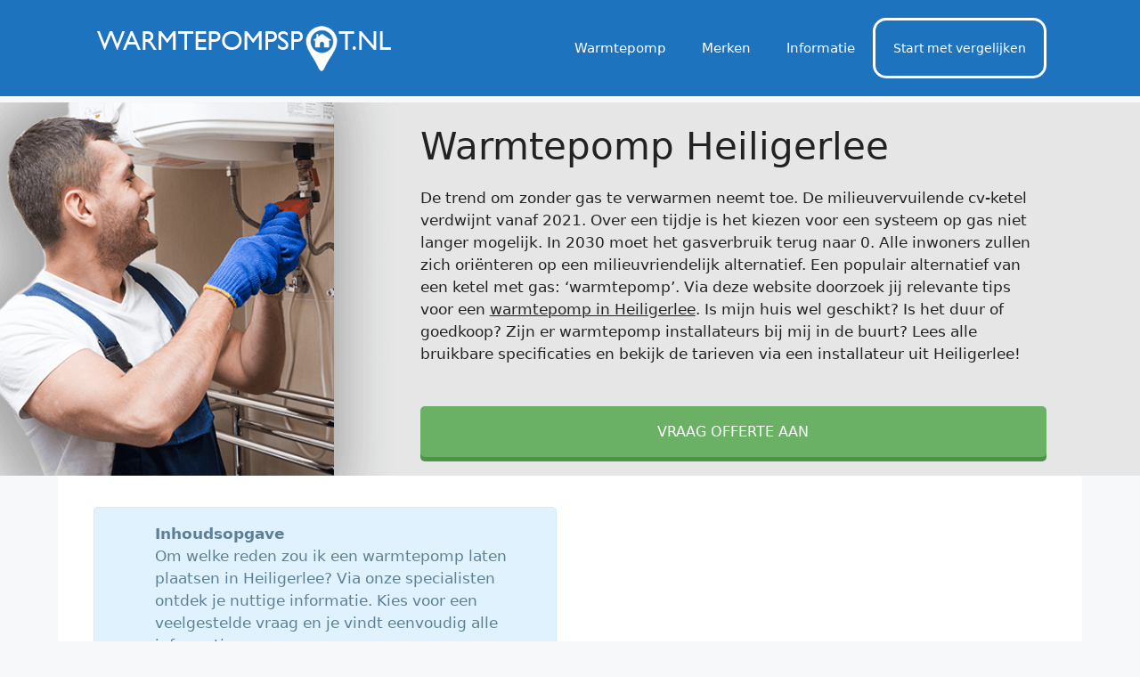

--- FILE ---
content_type: text/html; charset=UTF-8
request_url: https://www.warmtepompspot.nl/heiligerlee/
body_size: 18773
content:
<!DOCTYPE html>
<html lang="nl-NL">
<head>
	<meta charset="UTF-8">
	<meta name='robots' content='index, follow, max-image-preview:large, max-snippet:-1, max-video-preview:-1' />
<meta name="viewport" content="width=device-width, initial-scale=1">
	<!-- This site is optimized with the Yoast SEO plugin v26.7 - https://yoast.com/wordpress/plugins/seo/ -->
	<title>Warmtepomp installateur Heiligerlee | Vergelijk prijzen + offertes</title>
<link data-rocket-prefetch href="https://www.google.com" rel="dns-prefetch"><link rel="preload" data-rocket-preload as="image" href="https://www.warmtepompspot.nl/wp-content/uploads/2018/05/warmtepomp-kopen.png" fetchpriority="high">
	<meta name="description" content="Op zoek naar een erkende warmtepomp installateur in Heiligerlee? Vergelijk hier alle lokale specialisten en vind de vakman voor het plaatsen van jouw warmtepomp! Handige info over kosten, verschillen en subsidies." />
	<link rel="canonical" href="https://www.warmtepompspot.nl/heiligerlee/" />
	<meta property="og:locale" content="nl_NL" />
	<meta property="og:type" content="article" />
	<meta property="og:title" content="Warmtepomp installateur Heiligerlee | Vergelijk prijzen + offertes" />
	<meta property="og:description" content="Op zoek naar een erkende warmtepomp installateur in Heiligerlee? Vergelijk hier alle lokale specialisten en vind de vakman voor het plaatsen van jouw warmtepomp! Handige info over kosten, verschillen en subsidies." />
	<meta property="og:url" content="https://www.warmtepompspot.nl/heiligerlee/" />
	<meta property="og:site_name" content="Warmtepomp installateurs vergelijken" />
	<meta property="og:image" content="https://www.warmtepompspot.nl/wp-content/uploads/2018/05/warmtepomp-installateur-heiligerlee.png" />
	<meta name="twitter:card" content="summary_large_image" />
	<meta name="twitter:label1" content="Geschatte leestijd" />
	<meta name="twitter:data1" content="11 minuten" />
	<script type="application/ld+json" class="yoast-schema-graph">{"@context":"https://schema.org","@graph":[{"@type":"WebPage","@id":"https://www.warmtepompspot.nl/heiligerlee/","url":"https://www.warmtepompspot.nl/heiligerlee/","name":"Warmtepomp installateur Heiligerlee | Vergelijk prijzen + offertes","isPartOf":{"@id":"https://www.warmtepompspot.nl/#website"},"primaryImageOfPage":{"@id":"https://www.warmtepompspot.nl/heiligerlee/#primaryimage"},"image":{"@id":"https://www.warmtepompspot.nl/heiligerlee/#primaryimage"},"thumbnailUrl":"https://www.warmtepompspot.nl/wp-content/uploads/2018/05/warmtepomp-installateur-heiligerlee.png","datePublished":"2018-05-23T13:56:14+00:00","description":"Op zoek naar een erkende warmtepomp installateur in Heiligerlee? Vergelijk hier alle lokale specialisten en vind de vakman voor het plaatsen van jouw warmtepomp! Handige info over kosten, verschillen en subsidies.","breadcrumb":{"@id":"https://www.warmtepompspot.nl/heiligerlee/#breadcrumb"},"inLanguage":"nl-NL","potentialAction":[{"@type":"ReadAction","target":["https://www.warmtepompspot.nl/heiligerlee/"]}]},{"@type":"ImageObject","inLanguage":"nl-NL","@id":"https://www.warmtepompspot.nl/heiligerlee/#primaryimage","url":"https://www.warmtepompspot.nl/wp-content/uploads/2018/05/warmtepomp-installateur-heiligerlee.png","contentUrl":"https://www.warmtepompspot.nl/wp-content/uploads/2018/05/warmtepomp-installateur-heiligerlee.png"},{"@type":"BreadcrumbList","@id":"https://www.warmtepompspot.nl/heiligerlee/#breadcrumb","itemListElement":[{"@type":"ListItem","position":1,"name":"Home","item":"https://www.warmtepompspot.nl/"},{"@type":"ListItem","position":2,"name":"Warmtepomp installateur Heiligerlee"}]},{"@type":"WebSite","@id":"https://www.warmtepompspot.nl/#website","url":"https://www.warmtepompspot.nl/","name":"Warmtepomp installateurs vergelijken","description":"Een installateur van warmtepompen vergelijken","publisher":{"@id":"https://www.warmtepompspot.nl/#organization"},"potentialAction":[{"@type":"SearchAction","target":{"@type":"EntryPoint","urlTemplate":"https://www.warmtepompspot.nl/?s={search_term_string}"},"query-input":{"@type":"PropertyValueSpecification","valueRequired":true,"valueName":"search_term_string"}}],"inLanguage":"nl-NL"},{"@type":"Organization","@id":"https://www.warmtepompspot.nl/#organization","name":"Warmtepomp installateurs vergelijken","url":"https://www.warmtepompspot.nl/","logo":{"@type":"ImageObject","inLanguage":"nl-NL","@id":"https://www.warmtepompspot.nl/#/schema/logo/image/","url":"https://www.warmtepompspot.nl/wp-content/uploads/2018/05/warmtepomp-spot.png","contentUrl":"https://www.warmtepompspot.nl/wp-content/uploads/2018/05/warmtepomp-spot.png","width":337,"height":59,"caption":"Warmtepomp installateurs vergelijken"},"image":{"@id":"https://www.warmtepompspot.nl/#/schema/logo/image/"}}]}</script>
	<!-- / Yoast SEO plugin. -->



<link rel="alternate" type="application/rss+xml" title="Warmtepomp installateurs vergelijken &raquo; feed" href="https://www.warmtepompspot.nl/feed/" />
<link rel="alternate" title="oEmbed (JSON)" type="application/json+oembed" href="https://www.warmtepompspot.nl/wp-json/oembed/1.0/embed?url=https%3A%2F%2Fwww.warmtepompspot.nl%2Fheiligerlee%2F" />
<link rel="alternate" title="oEmbed (XML)" type="text/xml+oembed" href="https://www.warmtepompspot.nl/wp-json/oembed/1.0/embed?url=https%3A%2F%2Fwww.warmtepompspot.nl%2Fheiligerlee%2F&#038;format=xml" />
<style id='wp-img-auto-sizes-contain-inline-css'>
img:is([sizes=auto i],[sizes^="auto," i]){contain-intrinsic-size:3000px 1500px}
/*# sourceURL=wp-img-auto-sizes-contain-inline-css */
</style>
<style id='wp-emoji-styles-inline-css'>

	img.wp-smiley, img.emoji {
		display: inline !important;
		border: none !important;
		box-shadow: none !important;
		height: 1em !important;
		width: 1em !important;
		margin: 0 0.07em !important;
		vertical-align: -0.1em !important;
		background: none !important;
		padding: 0 !important;
	}
/*# sourceURL=wp-emoji-styles-inline-css */
</style>
<style id='wp-block-library-inline-css'>
:root{--wp-block-synced-color:#7a00df;--wp-block-synced-color--rgb:122,0,223;--wp-bound-block-color:var(--wp-block-synced-color);--wp-editor-canvas-background:#ddd;--wp-admin-theme-color:#007cba;--wp-admin-theme-color--rgb:0,124,186;--wp-admin-theme-color-darker-10:#006ba1;--wp-admin-theme-color-darker-10--rgb:0,107,160.5;--wp-admin-theme-color-darker-20:#005a87;--wp-admin-theme-color-darker-20--rgb:0,90,135;--wp-admin-border-width-focus:2px}@media (min-resolution:192dpi){:root{--wp-admin-border-width-focus:1.5px}}.wp-element-button{cursor:pointer}:root .has-very-light-gray-background-color{background-color:#eee}:root .has-very-dark-gray-background-color{background-color:#313131}:root .has-very-light-gray-color{color:#eee}:root .has-very-dark-gray-color{color:#313131}:root .has-vivid-green-cyan-to-vivid-cyan-blue-gradient-background{background:linear-gradient(135deg,#00d084,#0693e3)}:root .has-purple-crush-gradient-background{background:linear-gradient(135deg,#34e2e4,#4721fb 50%,#ab1dfe)}:root .has-hazy-dawn-gradient-background{background:linear-gradient(135deg,#faaca8,#dad0ec)}:root .has-subdued-olive-gradient-background{background:linear-gradient(135deg,#fafae1,#67a671)}:root .has-atomic-cream-gradient-background{background:linear-gradient(135deg,#fdd79a,#004a59)}:root .has-nightshade-gradient-background{background:linear-gradient(135deg,#330968,#31cdcf)}:root .has-midnight-gradient-background{background:linear-gradient(135deg,#020381,#2874fc)}:root{--wp--preset--font-size--normal:16px;--wp--preset--font-size--huge:42px}.has-regular-font-size{font-size:1em}.has-larger-font-size{font-size:2.625em}.has-normal-font-size{font-size:var(--wp--preset--font-size--normal)}.has-huge-font-size{font-size:var(--wp--preset--font-size--huge)}.has-text-align-center{text-align:center}.has-text-align-left{text-align:left}.has-text-align-right{text-align:right}.has-fit-text{white-space:nowrap!important}#end-resizable-editor-section{display:none}.aligncenter{clear:both}.items-justified-left{justify-content:flex-start}.items-justified-center{justify-content:center}.items-justified-right{justify-content:flex-end}.items-justified-space-between{justify-content:space-between}.screen-reader-text{border:0;clip-path:inset(50%);height:1px;margin:-1px;overflow:hidden;padding:0;position:absolute;width:1px;word-wrap:normal!important}.screen-reader-text:focus{background-color:#ddd;clip-path:none;color:#444;display:block;font-size:1em;height:auto;left:5px;line-height:normal;padding:15px 23px 14px;text-decoration:none;top:5px;width:auto;z-index:100000}html :where(.has-border-color){border-style:solid}html :where([style*=border-top-color]){border-top-style:solid}html :where([style*=border-right-color]){border-right-style:solid}html :where([style*=border-bottom-color]){border-bottom-style:solid}html :where([style*=border-left-color]){border-left-style:solid}html :where([style*=border-width]){border-style:solid}html :where([style*=border-top-width]){border-top-style:solid}html :where([style*=border-right-width]){border-right-style:solid}html :where([style*=border-bottom-width]){border-bottom-style:solid}html :where([style*=border-left-width]){border-left-style:solid}html :where(img[class*=wp-image-]){height:auto;max-width:100%}:where(figure){margin:0 0 1em}html :where(.is-position-sticky){--wp-admin--admin-bar--position-offset:var(--wp-admin--admin-bar--height,0px)}@media screen and (max-width:600px){html :where(.is-position-sticky){--wp-admin--admin-bar--position-offset:0px}}

/*# sourceURL=wp-block-library-inline-css */
</style><style id='global-styles-inline-css'>
:root{--wp--preset--aspect-ratio--square: 1;--wp--preset--aspect-ratio--4-3: 4/3;--wp--preset--aspect-ratio--3-4: 3/4;--wp--preset--aspect-ratio--3-2: 3/2;--wp--preset--aspect-ratio--2-3: 2/3;--wp--preset--aspect-ratio--16-9: 16/9;--wp--preset--aspect-ratio--9-16: 9/16;--wp--preset--color--black: #000000;--wp--preset--color--cyan-bluish-gray: #abb8c3;--wp--preset--color--white: #ffffff;--wp--preset--color--pale-pink: #f78da7;--wp--preset--color--vivid-red: #cf2e2e;--wp--preset--color--luminous-vivid-orange: #ff6900;--wp--preset--color--luminous-vivid-amber: #fcb900;--wp--preset--color--light-green-cyan: #7bdcb5;--wp--preset--color--vivid-green-cyan: #00d084;--wp--preset--color--pale-cyan-blue: #8ed1fc;--wp--preset--color--vivid-cyan-blue: #0693e3;--wp--preset--color--vivid-purple: #9b51e0;--wp--preset--color--contrast: var(--contrast);--wp--preset--color--contrast-2: var(--contrast-2);--wp--preset--color--contrast-3: var(--contrast-3);--wp--preset--color--base: var(--base);--wp--preset--color--base-2: var(--base-2);--wp--preset--color--base-3: var(--base-3);--wp--preset--color--accent: var(--accent);--wp--preset--gradient--vivid-cyan-blue-to-vivid-purple: linear-gradient(135deg,rgb(6,147,227) 0%,rgb(155,81,224) 100%);--wp--preset--gradient--light-green-cyan-to-vivid-green-cyan: linear-gradient(135deg,rgb(122,220,180) 0%,rgb(0,208,130) 100%);--wp--preset--gradient--luminous-vivid-amber-to-luminous-vivid-orange: linear-gradient(135deg,rgb(252,185,0) 0%,rgb(255,105,0) 100%);--wp--preset--gradient--luminous-vivid-orange-to-vivid-red: linear-gradient(135deg,rgb(255,105,0) 0%,rgb(207,46,46) 100%);--wp--preset--gradient--very-light-gray-to-cyan-bluish-gray: linear-gradient(135deg,rgb(238,238,238) 0%,rgb(169,184,195) 100%);--wp--preset--gradient--cool-to-warm-spectrum: linear-gradient(135deg,rgb(74,234,220) 0%,rgb(151,120,209) 20%,rgb(207,42,186) 40%,rgb(238,44,130) 60%,rgb(251,105,98) 80%,rgb(254,248,76) 100%);--wp--preset--gradient--blush-light-purple: linear-gradient(135deg,rgb(255,206,236) 0%,rgb(152,150,240) 100%);--wp--preset--gradient--blush-bordeaux: linear-gradient(135deg,rgb(254,205,165) 0%,rgb(254,45,45) 50%,rgb(107,0,62) 100%);--wp--preset--gradient--luminous-dusk: linear-gradient(135deg,rgb(255,203,112) 0%,rgb(199,81,192) 50%,rgb(65,88,208) 100%);--wp--preset--gradient--pale-ocean: linear-gradient(135deg,rgb(255,245,203) 0%,rgb(182,227,212) 50%,rgb(51,167,181) 100%);--wp--preset--gradient--electric-grass: linear-gradient(135deg,rgb(202,248,128) 0%,rgb(113,206,126) 100%);--wp--preset--gradient--midnight: linear-gradient(135deg,rgb(2,3,129) 0%,rgb(40,116,252) 100%);--wp--preset--font-size--small: 13px;--wp--preset--font-size--medium: 20px;--wp--preset--font-size--large: 36px;--wp--preset--font-size--x-large: 42px;--wp--preset--spacing--20: 0.44rem;--wp--preset--spacing--30: 0.67rem;--wp--preset--spacing--40: 1rem;--wp--preset--spacing--50: 1.5rem;--wp--preset--spacing--60: 2.25rem;--wp--preset--spacing--70: 3.38rem;--wp--preset--spacing--80: 5.06rem;--wp--preset--shadow--natural: 6px 6px 9px rgba(0, 0, 0, 0.2);--wp--preset--shadow--deep: 12px 12px 50px rgba(0, 0, 0, 0.4);--wp--preset--shadow--sharp: 6px 6px 0px rgba(0, 0, 0, 0.2);--wp--preset--shadow--outlined: 6px 6px 0px -3px rgb(255, 255, 255), 6px 6px rgb(0, 0, 0);--wp--preset--shadow--crisp: 6px 6px 0px rgb(0, 0, 0);}:where(.is-layout-flex){gap: 0.5em;}:where(.is-layout-grid){gap: 0.5em;}body .is-layout-flex{display: flex;}.is-layout-flex{flex-wrap: wrap;align-items: center;}.is-layout-flex > :is(*, div){margin: 0;}body .is-layout-grid{display: grid;}.is-layout-grid > :is(*, div){margin: 0;}:where(.wp-block-columns.is-layout-flex){gap: 2em;}:where(.wp-block-columns.is-layout-grid){gap: 2em;}:where(.wp-block-post-template.is-layout-flex){gap: 1.25em;}:where(.wp-block-post-template.is-layout-grid){gap: 1.25em;}.has-black-color{color: var(--wp--preset--color--black) !important;}.has-cyan-bluish-gray-color{color: var(--wp--preset--color--cyan-bluish-gray) !important;}.has-white-color{color: var(--wp--preset--color--white) !important;}.has-pale-pink-color{color: var(--wp--preset--color--pale-pink) !important;}.has-vivid-red-color{color: var(--wp--preset--color--vivid-red) !important;}.has-luminous-vivid-orange-color{color: var(--wp--preset--color--luminous-vivid-orange) !important;}.has-luminous-vivid-amber-color{color: var(--wp--preset--color--luminous-vivid-amber) !important;}.has-light-green-cyan-color{color: var(--wp--preset--color--light-green-cyan) !important;}.has-vivid-green-cyan-color{color: var(--wp--preset--color--vivid-green-cyan) !important;}.has-pale-cyan-blue-color{color: var(--wp--preset--color--pale-cyan-blue) !important;}.has-vivid-cyan-blue-color{color: var(--wp--preset--color--vivid-cyan-blue) !important;}.has-vivid-purple-color{color: var(--wp--preset--color--vivid-purple) !important;}.has-black-background-color{background-color: var(--wp--preset--color--black) !important;}.has-cyan-bluish-gray-background-color{background-color: var(--wp--preset--color--cyan-bluish-gray) !important;}.has-white-background-color{background-color: var(--wp--preset--color--white) !important;}.has-pale-pink-background-color{background-color: var(--wp--preset--color--pale-pink) !important;}.has-vivid-red-background-color{background-color: var(--wp--preset--color--vivid-red) !important;}.has-luminous-vivid-orange-background-color{background-color: var(--wp--preset--color--luminous-vivid-orange) !important;}.has-luminous-vivid-amber-background-color{background-color: var(--wp--preset--color--luminous-vivid-amber) !important;}.has-light-green-cyan-background-color{background-color: var(--wp--preset--color--light-green-cyan) !important;}.has-vivid-green-cyan-background-color{background-color: var(--wp--preset--color--vivid-green-cyan) !important;}.has-pale-cyan-blue-background-color{background-color: var(--wp--preset--color--pale-cyan-blue) !important;}.has-vivid-cyan-blue-background-color{background-color: var(--wp--preset--color--vivid-cyan-blue) !important;}.has-vivid-purple-background-color{background-color: var(--wp--preset--color--vivid-purple) !important;}.has-black-border-color{border-color: var(--wp--preset--color--black) !important;}.has-cyan-bluish-gray-border-color{border-color: var(--wp--preset--color--cyan-bluish-gray) !important;}.has-white-border-color{border-color: var(--wp--preset--color--white) !important;}.has-pale-pink-border-color{border-color: var(--wp--preset--color--pale-pink) !important;}.has-vivid-red-border-color{border-color: var(--wp--preset--color--vivid-red) !important;}.has-luminous-vivid-orange-border-color{border-color: var(--wp--preset--color--luminous-vivid-orange) !important;}.has-luminous-vivid-amber-border-color{border-color: var(--wp--preset--color--luminous-vivid-amber) !important;}.has-light-green-cyan-border-color{border-color: var(--wp--preset--color--light-green-cyan) !important;}.has-vivid-green-cyan-border-color{border-color: var(--wp--preset--color--vivid-green-cyan) !important;}.has-pale-cyan-blue-border-color{border-color: var(--wp--preset--color--pale-cyan-blue) !important;}.has-vivid-cyan-blue-border-color{border-color: var(--wp--preset--color--vivid-cyan-blue) !important;}.has-vivid-purple-border-color{border-color: var(--wp--preset--color--vivid-purple) !important;}.has-vivid-cyan-blue-to-vivid-purple-gradient-background{background: var(--wp--preset--gradient--vivid-cyan-blue-to-vivid-purple) !important;}.has-light-green-cyan-to-vivid-green-cyan-gradient-background{background: var(--wp--preset--gradient--light-green-cyan-to-vivid-green-cyan) !important;}.has-luminous-vivid-amber-to-luminous-vivid-orange-gradient-background{background: var(--wp--preset--gradient--luminous-vivid-amber-to-luminous-vivid-orange) !important;}.has-luminous-vivid-orange-to-vivid-red-gradient-background{background: var(--wp--preset--gradient--luminous-vivid-orange-to-vivid-red) !important;}.has-very-light-gray-to-cyan-bluish-gray-gradient-background{background: var(--wp--preset--gradient--very-light-gray-to-cyan-bluish-gray) !important;}.has-cool-to-warm-spectrum-gradient-background{background: var(--wp--preset--gradient--cool-to-warm-spectrum) !important;}.has-blush-light-purple-gradient-background{background: var(--wp--preset--gradient--blush-light-purple) !important;}.has-blush-bordeaux-gradient-background{background: var(--wp--preset--gradient--blush-bordeaux) !important;}.has-luminous-dusk-gradient-background{background: var(--wp--preset--gradient--luminous-dusk) !important;}.has-pale-ocean-gradient-background{background: var(--wp--preset--gradient--pale-ocean) !important;}.has-electric-grass-gradient-background{background: var(--wp--preset--gradient--electric-grass) !important;}.has-midnight-gradient-background{background: var(--wp--preset--gradient--midnight) !important;}.has-small-font-size{font-size: var(--wp--preset--font-size--small) !important;}.has-medium-font-size{font-size: var(--wp--preset--font-size--medium) !important;}.has-large-font-size{font-size: var(--wp--preset--font-size--large) !important;}.has-x-large-font-size{font-size: var(--wp--preset--font-size--x-large) !important;}
/*# sourceURL=global-styles-inline-css */
</style>

<style id='classic-theme-styles-inline-css'>
/*! This file is auto-generated */
.wp-block-button__link{color:#fff;background-color:#32373c;border-radius:9999px;box-shadow:none;text-decoration:none;padding:calc(.667em + 2px) calc(1.333em + 2px);font-size:1.125em}.wp-block-file__button{background:#32373c;color:#fff;text-decoration:none}
/*# sourceURL=/wp-includes/css/classic-themes.min.css */
</style>
<link rel='stylesheet' id='generate-widget-areas-css' href='https://www.warmtepompspot.nl/wp-content/themes/generatepress/assets/css/components/widget-areas.min.css?ver=3.6.0' media='all' />
<link rel='stylesheet' id='generate-style-css' href='https://www.warmtepompspot.nl/wp-content/themes/generatepress/assets/css/main.min.css?ver=3.6.0' media='all' />
<style id='generate-style-inline-css'>
body{background-color:var(--base-2);color:var(--contrast);}a{color:var(--accent);}a{text-decoration:underline;}.entry-title a, .site-branding a, a.button, .wp-block-button__link, .main-navigation a{text-decoration:none;}a:hover, a:focus, a:active{color:var(--contrast);}.grid-container{max-width:1150px;}.wp-block-group__inner-container{max-width:1150px;margin-left:auto;margin-right:auto;}:root{--contrast:#222222;--contrast-2:#575760;--contrast-3:#b2b2be;--base:#f0f0f0;--base-2:#f7f8f9;--base-3:#ffffff;--accent:#1e73be;}:root .has-contrast-color{color:var(--contrast);}:root .has-contrast-background-color{background-color:var(--contrast);}:root .has-contrast-2-color{color:var(--contrast-2);}:root .has-contrast-2-background-color{background-color:var(--contrast-2);}:root .has-contrast-3-color{color:var(--contrast-3);}:root .has-contrast-3-background-color{background-color:var(--contrast-3);}:root .has-base-color{color:var(--base);}:root .has-base-background-color{background-color:var(--base);}:root .has-base-2-color{color:var(--base-2);}:root .has-base-2-background-color{background-color:var(--base-2);}:root .has-base-3-color{color:var(--base-3);}:root .has-base-3-background-color{background-color:var(--base-3);}:root .has-accent-color{color:var(--accent);}:root .has-accent-background-color{background-color:var(--accent);}.top-bar{background-color:#636363;color:#ffffff;}.top-bar a{color:#ffffff;}.top-bar a:hover{color:#303030;}.site-header{background-color:var(--accent);}.main-title a,.main-title a:hover{color:var(--contrast);}.site-description{color:var(--contrast-2);}.mobile-menu-control-wrapper .menu-toggle,.mobile-menu-control-wrapper .menu-toggle:hover,.mobile-menu-control-wrapper .menu-toggle:focus,.has-inline-mobile-toggle #site-navigation.toggled{background-color:rgba(0, 0, 0, 0.02);}.main-navigation,.main-navigation ul ul{background-color:var(--accent);}.main-navigation .main-nav ul li a, .main-navigation .menu-toggle, .main-navigation .menu-bar-items{color:var(--base-3);}.main-navigation .main-nav ul li:not([class*="current-menu-"]):hover > a, .main-navigation .main-nav ul li:not([class*="current-menu-"]):focus > a, .main-navigation .main-nav ul li.sfHover:not([class*="current-menu-"]) > a, .main-navigation .menu-bar-item:hover > a, .main-navigation .menu-bar-item.sfHover > a{color:var(--base-3);}button.menu-toggle:hover,button.menu-toggle:focus{color:var(--base-3);}.main-navigation .main-nav ul li[class*="current-menu-"] > a{color:var(--base-3);}.navigation-search input[type="search"],.navigation-search input[type="search"]:active, .navigation-search input[type="search"]:focus, .main-navigation .main-nav ul li.search-item.active > a, .main-navigation .menu-bar-items .search-item.active > a{color:var(--base-3);}.main-navigation ul ul{background-color:var(--base);}.main-navigation .main-nav ul ul li:not([class*="current-menu-"]):hover > a,.main-navigation .main-nav ul ul li:not([class*="current-menu-"]):focus > a, .main-navigation .main-nav ul ul li.sfHover:not([class*="current-menu-"]) > a{background-color:var(--base-3);}.main-navigation .main-nav ul ul li[class*="current-menu-"] > a{background-color:var(--base-3);}.separate-containers .inside-article, .separate-containers .comments-area, .separate-containers .page-header, .one-container .container, .separate-containers .paging-navigation, .inside-page-header{background-color:var(--base-3);}.entry-title a{color:var(--contrast);}.entry-title a:hover{color:var(--contrast-2);}.entry-meta{color:var(--contrast-2);}.sidebar .widget{background-color:var(--base-3);}.footer-widgets{color:var(--base-3);background-color:var(--accent);}.footer-widgets a{color:var(--base-3);}.footer-widgets a:hover{color:var(--base-3);}.site-info{background-color:var(--base-3);}input[type="text"],input[type="email"],input[type="url"],input[type="password"],input[type="search"],input[type="tel"],input[type="number"],textarea,select{color:var(--contrast);background-color:var(--base-2);border-color:var(--base);}input[type="text"]:focus,input[type="email"]:focus,input[type="url"]:focus,input[type="password"]:focus,input[type="search"]:focus,input[type="tel"]:focus,input[type="number"]:focus,textarea:focus,select:focus{color:var(--contrast);background-color:var(--base-2);border-color:var(--contrast-3);}button,html input[type="button"],input[type="reset"],input[type="submit"],a.button,a.wp-block-button__link:not(.has-background){color:#ffffff;background-color:#55555e;}button:hover,html input[type="button"]:hover,input[type="reset"]:hover,input[type="submit"]:hover,a.button:hover,button:focus,html input[type="button"]:focus,input[type="reset"]:focus,input[type="submit"]:focus,a.button:focus,a.wp-block-button__link:not(.has-background):active,a.wp-block-button__link:not(.has-background):focus,a.wp-block-button__link:not(.has-background):hover{color:#ffffff;background-color:#3f4047;}a.generate-back-to-top{background-color:rgba( 0,0,0,0.4 );color:#ffffff;}a.generate-back-to-top:hover,a.generate-back-to-top:focus{background-color:rgba( 0,0,0,0.6 );color:#ffffff;}:root{--gp-search-modal-bg-color:var(--base-3);--gp-search-modal-text-color:var(--contrast);--gp-search-modal-overlay-bg-color:rgba(0,0,0,0.2);}@media (max-width: 768px){.main-navigation .menu-bar-item:hover > a, .main-navigation .menu-bar-item.sfHover > a{background:none;color:var(--base-3);}}.nav-below-header .main-navigation .inside-navigation.grid-container, .nav-above-header .main-navigation .inside-navigation.grid-container{padding:0px 20px 0px 20px;}.site-main .wp-block-group__inner-container{padding:40px;}.separate-containers .paging-navigation{padding-top:20px;padding-bottom:20px;}.entry-content .alignwide, body:not(.no-sidebar) .entry-content .alignfull{margin-left:-40px;width:calc(100% + 80px);max-width:calc(100% + 80px);}.sidebar .widget, .page-header, .widget-area .main-navigation, .site-main > *{margin-bottom:30px;}.separate-containers .site-main{margin:30px;}.both-right .inside-left-sidebar,.both-left .inside-left-sidebar{margin-right:15px;}.both-right .inside-right-sidebar,.both-left .inside-right-sidebar{margin-left:15px;}.separate-containers .featured-image{margin-top:30px;}.separate-containers .inside-right-sidebar, .separate-containers .inside-left-sidebar{margin-top:30px;margin-bottom:30px;}.rtl .menu-item-has-children .dropdown-menu-toggle{padding-left:20px;}.rtl .main-navigation .main-nav ul li.menu-item-has-children > a{padding-right:20px;}@media (max-width:768px){.separate-containers .inside-article, .separate-containers .comments-area, .separate-containers .page-header, .separate-containers .paging-navigation, .one-container .site-content, .inside-page-header{padding:30px;}.site-main .wp-block-group__inner-container{padding:30px;}.inside-top-bar{padding-right:30px;padding-left:30px;}.inside-header{padding-right:30px;padding-left:30px;}.widget-area .widget{padding-top:30px;padding-right:30px;padding-bottom:30px;padding-left:30px;}.footer-widgets-container{padding-top:30px;padding-right:30px;padding-bottom:30px;padding-left:30px;}.inside-site-info{padding-right:30px;padding-left:30px;}.entry-content .alignwide, body:not(.no-sidebar) .entry-content .alignfull{margin-left:-30px;width:calc(100% + 60px);max-width:calc(100% + 60px);}.one-container .site-main .paging-navigation{margin-bottom:30px;}}/* End cached CSS */.is-right-sidebar{width:30%;}.is-left-sidebar{width:30%;}.site-content .content-area{width:100%;}@media (max-width: 768px){.main-navigation .menu-toggle,.sidebar-nav-mobile:not(#sticky-placeholder){display:block;}.main-navigation ul,.gen-sidebar-nav,.main-navigation:not(.slideout-navigation):not(.toggled) .main-nav > ul,.has-inline-mobile-toggle #site-navigation .inside-navigation > *:not(.navigation-search):not(.main-nav){display:none;}.nav-align-right .inside-navigation,.nav-align-center .inside-navigation{justify-content:space-between;}.has-inline-mobile-toggle .mobile-menu-control-wrapper{display:flex;flex-wrap:wrap;}.has-inline-mobile-toggle .inside-header{flex-direction:row;text-align:left;flex-wrap:wrap;}.has-inline-mobile-toggle .header-widget,.has-inline-mobile-toggle #site-navigation{flex-basis:100%;}.nav-float-left .has-inline-mobile-toggle #site-navigation{order:10;}}
.dynamic-author-image-rounded{border-radius:100%;}.dynamic-featured-image, .dynamic-author-image{vertical-align:middle;}.one-container.blog .dynamic-content-template:not(:last-child), .one-container.archive .dynamic-content-template:not(:last-child){padding-bottom:0px;}.dynamic-entry-excerpt > p:last-child{margin-bottom:0px;}
.post-image:not(:first-child), .page-content:not(:first-child), .entry-content:not(:first-child), .entry-summary:not(:first-child), footer.entry-meta{margin-top:1em;}.post-image-above-header .inside-article div.featured-image, .post-image-above-header .inside-article div.post-image{margin-bottom:1em;}
/*# sourceURL=generate-style-inline-css */
</style>
<link data-minify="1" rel='stylesheet' id='js_composer_front-css' href='https://www.warmtepompspot.nl/wp-content/cache/min/1/wp-content/plugins/js_composer/assets/css/js_composer.min.css?ver=1757577061' media='all' />
<link data-minify="1" rel='stylesheet' id='bsf-Defaults-css' href='https://www.warmtepompspot.nl/wp-content/cache/min/1/wp-content/uploads/smile_fonts/Defaults/Defaults.css?ver=1757577061' media='all' />
<link data-minify="1" rel='stylesheet' id='ultimate-vc-addons-style-min-css' href='https://www.warmtepompspot.nl/wp-content/cache/min/1/wp-content/plugins/Ultimate_VC_Addons/assets/min-css/ultimate.min.css?ver=1757577061' media='all' />
<script src="https://www.warmtepompspot.nl/wp-includes/js/jquery/jquery.min.js?ver=3.7.1" id="jquery-core-js"></script>
<script src="https://www.warmtepompspot.nl/wp-includes/js/jquery/jquery-migrate.min.js?ver=3.4.1" id="jquery-migrate-js" data-rocket-defer defer></script>
<script src="https://www.warmtepompspot.nl/wp-includes/js/jquery/ui/core.min.js?ver=1.13.3" id="jquery-ui-core-js" data-rocket-defer defer></script>
<script src="https://www.warmtepompspot.nl/wp-content/plugins/Ultimate_VC_Addons/assets/min-js/ultimate.min.js?ver=3.19.14" id="ultimate-vc-addons-script-js" data-rocket-defer defer></script>
<script src="https://www.warmtepompspot.nl/wp-content/plugins/Ultimate_VC_Addons/assets/min-js/ultimate_bg.min.js?ver=3.19.14" id="ultimate-vc-addons-row-bg-js" data-rocket-defer defer></script>
<link rel="https://api.w.org/" href="https://www.warmtepompspot.nl/wp-json/" /><link rel="alternate" title="JSON" type="application/json" href="https://www.warmtepompspot.nl/wp-json/wp/v2/pages/1150" /><link rel="EditURI" type="application/rsd+xml" title="RSD" href="https://www.warmtepompspot.nl/xmlrpc.php?rsd" />
<meta name="generator" content="WordPress 6.9" />
<link rel='shortlink' href='https://www.warmtepompspot.nl/?p=1150' />
<meta name="generator" content="Redux 4.5.10" /><meta name="generator" content="Powered by WPBakery Page Builder - drag and drop page builder for WordPress."/>
<link rel="icon" href="https://www.warmtepompspot.nl/wp-content/uploads/2018/05/warmtepomp-spot-icon-150x150.png" sizes="32x32" />
<link rel="icon" href="https://www.warmtepompspot.nl/wp-content/uploads/2018/05/warmtepomp-spot-icon.png" sizes="192x192" />
<link rel="apple-touch-icon" href="https://www.warmtepompspot.nl/wp-content/uploads/2018/05/warmtepomp-spot-icon.png" />
<meta name="msapplication-TileImage" content="https://www.warmtepompspot.nl/wp-content/uploads/2018/05/warmtepomp-spot-icon.png" />
		<style id="wp-custom-css">
			.menu-button a { 
	border: 3px solid white; /* button border width and color */
	color: white;    /* text color */
	line-height: initial;  /* reset the line-height. Let padding control size */
	padding: 1px 15px;
	border-radius: 15px;
	font-size: 14px;  /* Optional. Remove to match to your other menu items */
	transition: all .25s;  /* animate the hover transition. Duration 0.25 seconds */
}

.menu-button a:hover {
	color: white; /* change the hover text color */
	background-color: green;  /* fill the background on hover */
}		</style>
		<style type="text/css" data-type="vc_shortcodes-custom-css">.vc_custom_1526473110472{margin-top: -80px !important;border-top-width: 0px !important;padding-top: 0px !important;background-color: #e6e6e6 !important;}.vc_custom_1526473294365{margin-top: 0px !important;padding-top: 0px !important;padding-bottom: 40px !important;}.vc_custom_1526555759584{margin-top: -25px !important;background-color: #f5f5f5 !important;}.vc_custom_1526555791602{margin-top: -25px !important;}.vc_custom_1526555857229{margin-top: -25px !important;background-color: #f5f5f5 !important;}.vc_custom_1526483557121{border-top-width: 0px !important;padding-top: 0px !important;padding-bottom: 0px !important;background-color: #2954a2 !important;}.vc_custom_1526555875830{margin-top: -25px !important;}.vc_custom_1526555921280{margin-top: -25px !important;background-color: #f5f5f5 !important;}.vc_custom_1526475674678{margin-bottom: -70px !important;padding-top: 40px !important;padding-bottom: 40px !important;}.vc_custom_1526538962541{margin-top: 0px !important;border-top-width: 0px !important;padding-top: 0px !important;}.vc_custom_1526538935939{margin-top: 0px !important;border-top-width: 0px !important;padding-top: 0px !important;}.vc_custom_1526475828381{padding-top: 20px !important;}.vc_custom_1523608937262{margin-top: 30px !important;}.vc_custom_1526483597015{margin-top: 0px !important;border-top-width: 0px !important;padding-top: 0px !important;}.vc_custom_1526539602618{margin-top: 0px !important;border-top-width: 0px !important;padding-top: 0px !important;}.vc_custom_1526475596157{padding-top: 40px !important;}</style><noscript><style> .wpb_animate_when_almost_visible { opacity: 1; }</style></noscript><noscript><style id="rocket-lazyload-nojs-css">.rll-youtube-player, [data-lazy-src]{display:none !important;}</style></noscript><link rel='stylesheet' id='vc_font_awesome_5_shims-css' href='https://www.warmtepompspot.nl/wp-content/plugins/js_composer/assets/lib/bower/font-awesome/css/v4-shims.min.css?ver=6.10.0' media='all' />
<link data-minify="1" rel='stylesheet' id='vc_font_awesome_5-css' href='https://www.warmtepompspot.nl/wp-content/cache/min/1/wp-content/plugins/js_composer/assets/lib/bower/font-awesome/css/all.min.css?ver=1757577074' media='all' />
<meta name="generator" content="WP Rocket 3.20.3" data-wpr-features="wpr_defer_js wpr_minify_js wpr_lazyload_images wpr_lazyload_iframes wpr_preconnect_external_domains wpr_oci wpr_minify_css wpr_desktop" /></head>

<body class="wp-singular page-template-default page page-id-1150 wp-custom-logo wp-embed-responsive wp-theme-generatepress post-image-aligned-center sticky-menu-fade no-sidebar nav-float-right separate-containers header-aligned-left dropdown-hover wpb-js-composer js-comp-ver-6.10.0 vc_responsive" itemtype="https://schema.org/WebPage" itemscope>
	<a class="screen-reader-text skip-link" href="#content" title="Ga naar de inhoud">Ga naar de inhoud</a>		<header class="site-header has-inline-mobile-toggle" id="masthead" aria-label="Site"  itemtype="https://schema.org/WPHeader" itemscope>
			<div  class="inside-header grid-container">
				<div  class="site-logo">
					<a href="https://www.warmtepompspot.nl/" rel="home">
						<img  class="header-image is-logo-image" alt="Warmtepomp installateurs vergelijken" src="https://www.warmtepompspot.nl/wp-content/uploads/2018/05/warmtepomp-spot.png" width="337" height="59" />
					</a>
				</div>	<nav class="main-navigation mobile-menu-control-wrapper" id="mobile-menu-control-wrapper" aria-label="Mobiel toggle">
				<button data-nav="site-navigation" class="menu-toggle" aria-controls="primary-menu" aria-expanded="false">
			<span class="gp-icon icon-menu-bars"><svg viewBox="0 0 512 512" aria-hidden="true" xmlns="http://www.w3.org/2000/svg" width="1em" height="1em"><path d="M0 96c0-13.255 10.745-24 24-24h464c13.255 0 24 10.745 24 24s-10.745 24-24 24H24c-13.255 0-24-10.745-24-24zm0 160c0-13.255 10.745-24 24-24h464c13.255 0 24 10.745 24 24s-10.745 24-24 24H24c-13.255 0-24-10.745-24-24zm0 160c0-13.255 10.745-24 24-24h464c13.255 0 24 10.745 24 24s-10.745 24-24 24H24c-13.255 0-24-10.745-24-24z" /></svg><svg viewBox="0 0 512 512" aria-hidden="true" xmlns="http://www.w3.org/2000/svg" width="1em" height="1em"><path d="M71.029 71.029c9.373-9.372 24.569-9.372 33.942 0L256 222.059l151.029-151.03c9.373-9.372 24.569-9.372 33.942 0 9.372 9.373 9.372 24.569 0 33.942L289.941 256l151.03 151.029c9.372 9.373 9.372 24.569 0 33.942-9.373 9.372-24.569 9.372-33.942 0L256 289.941l-151.029 151.03c-9.373 9.372-24.569 9.372-33.942 0-9.372-9.373-9.372-24.569 0-33.942L222.059 256 71.029 104.971c-9.372-9.373-9.372-24.569 0-33.942z" /></svg></span><span class="screen-reader-text">Menu</span>		</button>
	</nav>
			<nav class="main-navigation sub-menu-right" id="site-navigation" aria-label="Primair"  itemtype="https://schema.org/SiteNavigationElement" itemscope>
			<div class="inside-navigation grid-container">
								<button class="menu-toggle" aria-controls="primary-menu" aria-expanded="false">
					<span class="gp-icon icon-menu-bars"><svg viewBox="0 0 512 512" aria-hidden="true" xmlns="http://www.w3.org/2000/svg" width="1em" height="1em"><path d="M0 96c0-13.255 10.745-24 24-24h464c13.255 0 24 10.745 24 24s-10.745 24-24 24H24c-13.255 0-24-10.745-24-24zm0 160c0-13.255 10.745-24 24-24h464c13.255 0 24 10.745 24 24s-10.745 24-24 24H24c-13.255 0-24-10.745-24-24zm0 160c0-13.255 10.745-24 24-24h464c13.255 0 24 10.745 24 24s-10.745 24-24 24H24c-13.255 0-24-10.745-24-24z" /></svg><svg viewBox="0 0 512 512" aria-hidden="true" xmlns="http://www.w3.org/2000/svg" width="1em" height="1em"><path d="M71.029 71.029c9.373-9.372 24.569-9.372 33.942 0L256 222.059l151.029-151.03c9.373-9.372 24.569-9.372 33.942 0 9.372 9.373 9.372 24.569 0 33.942L289.941 256l151.03 151.029c9.372 9.373 9.372 24.569 0 33.942-9.373 9.372-24.569 9.372-33.942 0L256 289.941l-151.029 151.03c-9.373 9.372-24.569 9.372-33.942 0-9.372-9.373-9.372-24.569 0-33.942L222.059 256 71.029 104.971c-9.372-9.373-9.372-24.569 0-33.942z" /></svg></span><span class="screen-reader-text">Menu</span>				</button>
				<div id="primary-menu" class="main-nav"><ul id="menu-warmtepomp" class=" menu sf-menu"><li id="menu-item-55" class="menu-item menu-item-type-post_type menu-item-object-page menu-item-home menu-item-55"><a href="https://www.warmtepompspot.nl/">Warmtepomp</a></li>
<li id="menu-item-2763" class="menu-item menu-item-type-custom menu-item-object-custom menu-item-2763"><a href="https://www.warmtepompspot.nl/merk/">Merken</a></li>
<li id="menu-item-3080" class="menu-item menu-item-type-taxonomy menu-item-object-category menu-item-3080"><a href="https://www.warmtepompspot.nl/informatie/">Informatie</a></li>
<li id="menu-item-6982" class="menu-button menu-item menu-item-type-custom menu-item-object-custom menu-item-6982"><a href="https://www.warmtepompspot.nl/go/slimster/">Start met vergelijken</a></li>
</ul></div>			</div>
		</nav>
					</div>
		</header>
		
	<div  class="site grid-container container hfeed" id="page">
				<div  class="site-content" id="content">
			
	<div  class="content-area" id="primary">
		<main class="site-main" id="main">
			
<article id="post-1150" class="post-1150 page type-page status-publish" itemtype="https://schema.org/CreativeWork" itemscope>
	<div class="inside-article">
		
			<header class="entry-header">
							</header>

			
		<div class="entry-content" itemprop="text">
			<section class="wpb-content-wrapper"><div data-vc-full-width="true" data-vc-full-width-init="false" class="vc_row wpb_row vc_row-fluid vc_custom_1526473110472 vc_row-has-fill"><div class="wpb_column vc_column_container vc_col-sm-4"><div class="vc_column-inner"><div class="wpb_wrapper"></div></div></div><div class="wpb_column vc_column_container vc_col-sm-8 vc_col-has-fill"><div class="vc_column-inner vc_custom_1526538962541"><div class="wpb_wrapper">
        <div id="textblock_6972085155dc4" class="li-textblock          vc_custom_1526538935939" >
        <br />
<h1>Warmtepomp Heiligerlee</h1>
<p>De trend om zonder gas te verwarmen neemt toe. De milieuvervuilende cv-ketel verdwijnt vanaf 2021. Over een tijdje is het kiezen voor een systeem op gas  niet langer mogelijk. In 2030 moet het gasverbruik terug naar 0. Alle inwoners zullen zich oriënteren op een milieuvriendelijk alternatief. Een populair alternatief van een ketel met gas: &#8216;warmtepomp&#8217;. Via deze website doorzoek jij relevante tips voor een <u>warmtepomp in Heiligerlee</u>. Is mijn huis wel geschikt? Is het duur of goedkoop? Zijn er warmtepomp installateurs bij mij in de buurt? Lees alle bruikbare specificaties en bekijk de tarieven via een installateur uit Heiligerlee!</p>
    </div>


     <div class="vc_btn3-container vc_btn3-center vc_custom_1526475828381" ><a class="vc_general vc_btn3 vc_btn3-size-lg vc_btn3-shape-rounded vc_btn3-style-3d vc_btn3-block vc_btn3-color-success" href="https://www.warmtepompspot.nl/vergelijken/" title="">VRAAG OFFERTE AAN</a></div></div></div></div></div><div class="vc_row-full-width vc_clearfix"></div><!-- Row Backgrounds --><div class="upb_bg_img" data-ultimate-bg="url(https://www.warmtepompspot.nl/wp-content/uploads/2018/05/installateur-warmtepomp.png)" data-image-id="id^45|url^https://www.warmtepompspot.nl/wp-content/uploads/2018/05/installateur-warmtepomp.png|caption^null|alt^installateur warmtepomp|title^installateur warmtepomp|description^null" data-ultimate-bg-style="vcpb-default" data-bg-img-repeat="no-repeat" data-bg-img-size="cover" data-bg-img-position="" data-parallx_sense="30" data-bg-override="0" data-bg_img_attach="scroll" data-upb-overlay-color="" data-upb-bg-animation="" data-fadeout="" data-bg-animation="left-animation" data-bg-animation-type="h" data-animation-repeat="repeat" data-fadeout-percentage="30" data-parallax-content="" data-parallax-content-sense="30" data-row-effect-mobile-disable="true" data-img-parallax-mobile-disable="true" data-rtl="false"  data-custom-vc-row=""  data-vc="6.10.0"  data-is_old_vc=""  data-theme-support=""   data-overlay="false" data-overlay-color="" data-overlay-pattern="" data-overlay-pattern-opacity="" data-overlay-pattern-size=""    ></div><div data-vc-full-width="true" data-vc-full-width-init="false" class="vc_row wpb_row vc_row-fluid vc_custom_1526473294365"><div class="wpb_column vc_column_container vc_col-sm-6"><div class="vc_column-inner"><div class="wpb_wrapper"><div class="vc_message_box vc_message_box-standard vc_message_box-rounded vc_color-info" ><div class="vc_message_box-icon"><i class="fas fa-info-circle"></i></div><p><strong>Inhoudsopgave</strong><br />Om welke reden zou ik een warmtepomp laten plaatsen in Heiligerlee? Via onze specialisten ontdek je nuttige informatie. Kies voor een veelgestelde vraag en je vindt eenvoudig alle informatie. </p>
<ol>
<li><a href="https://www.warmtepompspot.nl/heiligerlee/#warmtepomp-installateurs">Welke warmtepomp installateurs kan ik kiezen in  Heiligerlee?</a></li>
<li><a href="https://www.warmtepompspot.nl/heiligerlee/#welke-warmtepomp-kiezen">Welke warmtepomp moet ik kiezen?</a></li>
<li><a href="https://www.warmtepompspot.nl/heiligerlee/#hybride-of-full-electric">Volledig elektrisch (stand-alone) of hybride warmtepomp?</a></li>
<li><a href="https://www.warmtepompspot.nl/heiligerlee/#kosten-warmtepomp">Wat zijn de tarieven van een warmtepomp in Heiligerlee?</a></li>
<li><a href="https://www.warmtepompspot.nl/heiligerlee/#energieneutrale-woning">Energieneutrale woning met zonnepanelen</a></li>
</ol>
</div></div></div></div><div class="wpb_column vc_column_container vc_col-sm-6"><div class="vc_column-inner vc_custom_1523608937262"><div class="wpb_wrapper">
        <div id="textblock_6972085157bbd" class="li-textblock" >
        
<div style="text-decoration: none; overflow: hidden; height: 360px; width: 100%; max-width: 100%;">
<div id="my-map-display" style="height: 100%; width: 100%; max-width: 100%;"><iframe loading="lazy" style="height: 100%; width: 100%; border: 0;" src="about:blank" width="100%" height="360" frameborder="0" data-rocket-lazyload="fitvidscompatible" data-lazy-src="https://www.google.com/maps/embed/v1/place?q=heiligerlee&#038;key=AIzaSyA5qMgZnK8npwkMzCt_yERNIq-IW6_og0w"></iframe><noscript><iframe style="height: 100%; width: 100%; border: 0;" src="https://www.google.com/maps/embed/v1/place?q=heiligerlee&amp;key=AIzaSyA5qMgZnK8npwkMzCt_yERNIq-IW6_og0w" width="100%" height="360" frameborder="0"></iframe></noscript></div>
</div>
    </div>


     </div></div></div></div><div class="vc_row-full-width vc_clearfix"></div><div id="warmtepomp-installateurs" data-vc-full-width="true" data-vc-full-width-init="false" class="vc_row wpb_row vc_row-fluid vc_custom_1526555759584 vc_row-has-fill"><div class="wpb_column vc_column_container vc_col-sm-12"><div class="vc_column-inner"><div class="wpb_wrapper">
	<div class="wpb_text_column wpb_content_element " >
		<div class="wpb_wrapper">
			<br />
<h2>Warmtepomp installateurs in Heiligerlee</h2>
<p>Bekijk jij de opties ten aanzien van het investeren in een warmtepomp? Het laten installeren van zo&#8217;n apparaat is tamelijk complex. Juist om die reden is een bedreven warmtepomp installateur in Heiligerlee onvermijdbaar. Het selecteren van een echte vakman is net zo relevant als de taakomschrijving. Deze expert keurt jouw hele woning, bekijkt welk type systeem het beste rendeert, en draagt zorg voor een gedegen installatie (check <a href="https://www.warmtepompspot.nl/merk/weishaupt-monarch/">Weishaupt-Monarch installatie</a>). Hoe kies ik een deskundige warmtepomp-specialist? Betreft het installeren van een warmtepomp heb je diverse vergunningen die betrouwbaar zijn:</p>

		</div>
	</div>
<div class="vc_row wpb_row vc_inner vc_row-fluid"><div class="wpb_column vc_column_container vc_col-sm-6"><div class="vc_column-inner"><div class="wpb_wrapper"><div class="smile_icon_list_wrap ult_info_list_container ult-adjust-bottom-margin  "><ul class="smile_icon_list left square with_bg"><li class="icon_list_item" style=" font-size:72px;"><div class="icon_list_icon" data-animation="" data-animation-delay="03" style="font-size:24px;border-width:1px;border-style:none;background:#f5f5f5;color:#595959;border-color:#333333;"><i class="Defaults-check-square-o" ></i></div><div class="icon_description" id="Info-list-wrap-6128" style="font-size:24px;"><h3 class="ult-responsive info-list-heading"  data-ultimate-target='#Info-list-wrap-6128 h3'  data-responsive-json-new='{"font-size":"desktop:16px;","line-height":"desktop:24px;"}'  style="">KvINL certificering</h3><div class="icon_description_text ult-responsive"  data-ultimate-target='#Info-list-wrap-6128 .icon_description_text'  data-responsive-json-new='{"font-size":"desktop:13px;","line-height":"desktop:18px;"}'  style=""><p>Biedt verschillende trainingen voor installateurs</p>
</div></div><div class="icon_list_connector" data-animation="fadeInUp" data-animation-delay="03" style="border-right-width: 1px;border-right-style: dashed;border-color: #595959;"></div></li><li class="icon_list_item" style=" font-size:72px;"><div class="icon_list_icon" data-animation="" data-animation-delay="03" style="font-size:24px;border-width:1px;border-style:none;background:#f5f5f5;color:#595959;border-color:#333333;"><i class="Defaults-check-square-o" ></i></div><div class="icon_description" id="Info-list-wrap-3767" style="font-size:24px;"><h3 class="ult-responsive info-list-heading"  data-ultimate-target='#Info-list-wrap-3767 h3'  data-responsive-json-new='{"font-size":"desktop:16px;","line-height":"desktop:24px;"}'  style="">BRL 6000 erkenning</h3><div class="icon_description_text ult-responsive"  data-ultimate-target='#Info-list-wrap-3767 .icon_description_text'  data-responsive-json-new='{"font-size":"desktop:13px;","line-height":"desktop:18px;"}'  style=""><p>Bedoeld voor het plaatsen van bodem-warmtepompen</p>
</div></div><div class="icon_list_connector" data-animation="fadeInUp" data-animation-delay="03" style="border-right-width: 1px;border-right-style: dashed;border-color: #595959;"></div></li><li class="icon_list_item" style=" font-size:72px;"><div class="icon_list_icon" data-animation="" data-animation-delay="03" style="font-size:24px;border-width:1px;border-style:none;background:#f5f5f5;color:#595959;border-color:#333333;"><i class="Defaults-check-square-o" ></i></div><div class="icon_description" id="Info-list-wrap-4058" style="font-size:24px;"><h3 class="ult-responsive info-list-heading"  data-ultimate-target='#Info-list-wrap-4058 h3'  data-responsive-json-new='{"font-size":"desktop:16px;","line-height":"desktop:24px;"}'  style="">STEK-certificaat</h3><div class="icon_description_text ult-responsive"  data-ultimate-target='#Info-list-wrap-4058 .icon_description_text'  data-responsive-json-new='{"font-size":"desktop:13px;","line-height":"desktop:18px;"}'  style=""><p>Speciaal voor installateurs die werken met koudemiddelen</p>
</div></div><div class="icon_list_connector" data-animation="fadeInUp" data-animation-delay="03" style="border-right-width: 1px;border-right-style: dashed;border-color: #595959;"></div></li></ul></div></div></div></div><div class="wpb_column vc_column_container vc_col-sm-6"><div class="vc_column-inner"><div class="wpb_wrapper"><div class="smile_icon_list_wrap ult_info_list_container ult-adjust-bottom-margin  "><ul class="smile_icon_list left square with_bg"><li class="icon_list_item" style=" font-size:72px;"><div class="icon_list_icon" data-animation="" data-animation-delay="03" style="font-size:24px;border-width:1px;border-style:none;background:#f5f5f5;color:#595959;border-color:#333333;"><i class="Defaults-check-square-o" ></i></div><div class="icon_description" id="Info-list-wrap-4928" style="font-size:24px;"><h3 class="ult-responsive info-list-heading"  data-ultimate-target='#Info-list-wrap-4928 h3'  data-responsive-json-new='{"font-size":"desktop:16px;","line-height":"desktop:24px;"}'  style="">UNETO-VNI (installatiebranche in NL)</h3><div class="icon_description_text ult-responsive"  data-ultimate-target='#Info-list-wrap-4928 .icon_description_text'  data-responsive-json-new='{"font-size":"desktop:13px;","line-height":"desktop:18px;"}'  style=""><p>Controleer of een installateur hierbij aangesloten is</p>
</div></div><div class="icon_list_connector"  style="border-right-width: 1px;border-right-style: dashed;border-color: #595959;"></div></li><li class="icon_list_item" style=" font-size:72px;"><div class="icon_list_icon" data-animation="" data-animation-delay="03" style="font-size:24px;border-width:1px;border-style:none;background:#f5f5f5;color:#595959;border-color:#333333;"><i class="Defaults-check-square-o" ></i></div><div class="icon_description" id="Info-list-wrap-4808" style="font-size:24px;"><h3 class="ult-responsive info-list-heading"  data-ultimate-target='#Info-list-wrap-4808 h3'  data-responsive-json-new='{"font-size":"desktop:16px;","line-height":"desktop:24px;"}'  style="">Dutch Heat Pump Association</h3><div class="icon_description_text ult-responsive"  data-ultimate-target='#Info-list-wrap-4808 .icon_description_text'  data-responsive-json-new='{"font-size":"desktop:13px;","line-height":"desktop:18px;"}'  style=""><p>Check of Het merk/type warmtepomp hier aangesloten is. </p>
</div></div><div class="icon_list_connector"  style="border-right-width: 1px;border-right-style: dashed;border-color: #595959;"></div></li><li class="icon_list_item" style=" font-size:72px;"><div class="icon_list_icon" data-animation="" data-animation-delay="03" style="font-size:24px;border-width:1px;border-style:none;background:#f5f5f5;color:#595959;border-color:#333333;"><i class="Defaults-check-square-o" ></i></div><div class="icon_description" id="Info-list-wrap-1623" style="font-size:24px;"><h3 class="ult-responsive info-list-heading"  data-ultimate-target='#Info-list-wrap-1623 h3'  data-responsive-json-new='{"font-size":"desktop:16px;","line-height":"desktop:24px;"}'  style="">OK CV keurmerk</h3><div class="icon_description_text ult-responsive"  data-ultimate-target='#Info-list-wrap-1623 .icon_description_text'  data-responsive-json-new='{"font-size":"desktop:13px;","line-height":"desktop:18px;"}'  style=""><p>Het label voor veilig en zuinig stoken. Relevant bij installeren van hybride systemen. </p>
</div></div><div class="icon_list_connector"  style="border-right-width: 1px;border-right-style: dashed;border-color: #595959;"></div></li></ul></div></div></div></div></div></div></div></div></div><div class="vc_row-full-width vc_clearfix"></div><div id="welke-warmtepomp-kiezen" class="vc_row wpb_row vc_row-fluid vc_custom_1526555791602"><div class="wpb_column vc_column_container vc_col-sm-12"><div class="vc_column-inner"><div class="wpb_wrapper">
	<div class="wpb_text_column wpb_content_element " >
		<div class="wpb_wrapper">
			<!-- Shortcode [aanbieders] does not exist -->
<h2>Welke warmtepomp moet ik kiezen? [ervaringen januari 2026]</h2>
<p>De ervaringen met warmtepompen zijn zeer wisselend. Welke is nu geschikt voor mijn woning? Gewoonlijk heb je meer te kiezen bij een warmtepomp voor nieuwbouw ten opzichte van bestaande bouw. In de onderstaande tabel bekijk je de meest relevante info.</p>
<table style="font-size: 11px;" width="100%">
<tbody>
<tr>
<td><strong>Type Warmtepomp</strong></td>
<td><strong>Mechanisme</strong></td>
<td><strong>Bron</strong></td>
<td><strong>Kosten (incl. montage)</strong></td>
<td><strong>Gasbesparing</strong></td>
<td><strong>Soort woning</strong></td>
</tr>
<tr>
<td>1. Ventilatie</td>
<td>Samen met gasketel</td>
<td>Via ventilatie</td>
<td>Vanaf €1.400</td>
<td>30 &#8211; 50%</td>
<td>Woningen na 1979 (met mechanische ventilatie)</td>
</tr>
<tr>
<td>2. Lucht-water</td>
<td>Full electric en Hybride</td>
<td>Buitenlucht</td>
<td>€5.000 &#8211; €8.000</td>
<td>60 &#8211; 100%</td>
<td>Vanaf 1992 en nieuwere woningen</td>
</tr>
<tr>
<td>3. Bodem-water</td>
<td>Volledig elektrisch</td>
<td>Grondbron</td>
<td>€14.500 &#8211; 17.500</td>
<td>100%</td>
<td>Nieuwbouwwoningen (of na grote renovatie)</td>
</tr>
<tr>
<td>4. Water-water</td>
<td>Volledig elektrisch</td>
<td>Waterbronnen</td>
<td>€19.500 en extra</td>
<td>100%</td>
<td>Huizen vanaf 2018</td>
</tr>
</tbody>
</table>

		</div>
	</div>
<div class="vc_separator wpb_content_element vc_separator_align_center vc_sep_width_100 vc_sep_pos_align_center vc_separator_no_text vc_sep_color_grey" ><span class="vc_sep_holder vc_sep_holder_l"><span class="vc_sep_line"></span></span><span class="vc_sep_holder vc_sep_holder_r"><span class="vc_sep_line"></span></span>
</div><div class="vc_row wpb_row vc_inner vc_row-fluid"><div class="wpb_column vc_column_container vc_col-sm-6"><div class="vc_column-inner"><div class="wpb_wrapper"><div class="aio-icon-component    style_1"><div id="Info-box-wrap-1819" class="aio-icon-box default-icon" style=""  ><div class="aio-icon-default"><div class="ult-just-icon-wrapper  "><div class="align-icon" style="text-align:center;">
<div class="aio-icon-img " style="font-size:48px;display:inline-block;" >
	<img decoding="async" class="img-icon" alt="null" src="data:image/svg+xml,%3Csvg%20xmlns='http://www.w3.org/2000/svg'%20viewBox='0%200%200%200'%3E%3C/svg%3E" data-lazy-src="https://www.warmtepompspot.nl/wp-content/uploads/2018/05/ventilatie-icon-1.png"/><noscript><img decoding="async" class="img-icon" alt="null" src="https://www.warmtepompspot.nl/wp-content/uploads/2018/05/ventilatie-icon-1.png"/></noscript>
</div></div></div></div><div class="aio-icon-header" ><h3 class="aio-icon-title ult-responsive"  data-ultimate-target='#Info-box-wrap-1819 .aio-icon-title'  data-responsive-json-new='{"font-size":"desktop:20px;","line-height":""}'  style="">1. Ventilatiewarmtepomp</h3></div> <!-- header --><div class="aio-icon-description ult-responsive"  data-ultimate-target='#Info-box-wrap-1819 .aio-icon-description'  data-responsive-json-new='{"font-size":"","line-height":""}'  style="">Een ventilatiewarmtepomp gebruikt als bron de afgevoerde warme ventilatielucht. Jaren 80 woningen en nieuwer zijn voorzien van mechanische ventilatie. De &#8216;vuile&#8217; lucht in keuken, badkamer en toilet wordt afgezogen om de lucht in huis gezond te houden. MV (lucht-lucht) systeem gebruikt als bron warmte uit de ventilatielucht. Het wordt vervolgens doorgestuurd naar de CV. Deze vernuftige pomp ondersteunt dus de HR-ketel: een hybride warmtepomp.</div> <!-- description --></div> <!-- aio-icon-box --></div> <!-- aio-icon-component --></div></div></div><div class="wpb_column vc_column_container vc_col-sm-6"><div class="vc_column-inner"><div class="wpb_wrapper"><div class="aio-icon-component    style_1"><div id="Info-box-wrap-4812" class="aio-icon-box default-icon" style=""  ><div class="aio-icon-default"><div class="ult-just-icon-wrapper  "><div class="align-icon" style="text-align:center;">
<div class="aio-icon-img " style="font-size:48px;display:inline-block;" >
	<img decoding="async" class="img-icon" alt="null" src="data:image/svg+xml,%3Csvg%20xmlns='http://www.w3.org/2000/svg'%20viewBox='0%200%200%200'%3E%3C/svg%3E" data-lazy-src="https://www.warmtepompspot.nl/wp-content/uploads/2018/05/lucht-icon.png"/><noscript><img decoding="async" class="img-icon" alt="null" src="https://www.warmtepompspot.nl/wp-content/uploads/2018/05/lucht-icon.png"/></noscript>
</div></div></div></div><div class="aio-icon-header" ><h3 class="aio-icon-title ult-responsive"  data-ultimate-target='#Info-box-wrap-4812 .aio-icon-title'  data-responsive-json-new='{"font-size":"desktop:20px;","line-height":""}'  style="">2. Lucht-water warmtepomp</h3></div> <!-- header --><div class="aio-icon-description ult-responsive"  data-ultimate-target='#Info-box-wrap-4812 .aio-icon-description'  data-responsive-json-new='{"font-size":"","line-height":""}'  style="">De lucht-water warmtepomp kiest voor buitenlucht als energiebron. Dit kan het apparaat dankzij een soort airco-installatie. De opgevangen warmte gaat via leidingen naar het binnendeel. Het apparaat verandert de buitenlucht (5 graden) met een speciale compressor naar verwarmingswater (40⁰C). De lucht-water warmtepomp is beschikbaar als hybride en standalone (all-electric). Veelgekozen in Groningen.</div> <!-- description --></div> <!-- aio-icon-box --></div> <!-- aio-icon-component --></div></div></div></div><div class="vc_row wpb_row vc_inner vc_row-fluid"><div class="wpb_column vc_column_container vc_col-sm-6"><div class="vc_column-inner"><div class="wpb_wrapper"><div class="aio-icon-component    style_1"><div id="Info-box-wrap-1236" class="aio-icon-box default-icon" style=""  ><div class="aio-icon-default"><div class="ult-just-icon-wrapper  "><div class="align-icon" style="text-align:center;">
<div class="aio-icon-img " style="font-size:48px;display:inline-block;" >
	<img decoding="async" class="img-icon" alt="null" src="data:image/svg+xml,%3Csvg%20xmlns='http://www.w3.org/2000/svg'%20viewBox='0%200%200%200'%3E%3C/svg%3E" data-lazy-src="https://www.warmtepompspot.nl/wp-content/uploads/2018/05/bodem-icon.png"/><noscript><img decoding="async" class="img-icon" alt="null" src="https://www.warmtepompspot.nl/wp-content/uploads/2018/05/bodem-icon.png"/></noscript>
</div></div></div></div><div class="aio-icon-header" ><h3 class="aio-icon-title ult-responsive"  data-ultimate-target='#Info-box-wrap-1236 .aio-icon-title'  data-responsive-json-new='{"font-size":"desktop:20px;","line-height":""}'  style="">3. Bodem-water warmtepomp</h3></div> <!-- header --><div class="aio-icon-description ult-responsive"  data-ultimate-target='#Info-box-wrap-1236 .aio-icon-description'  data-responsive-json-new='{"font-size":"","line-height":""}'  style="">Een bodem-water warmtepomp haalt warmte uit de grond. De onmisbare bodemwarmtewisselaar neemt de warmte uit de bodem (circa 10 &#8211; 14 graden). De vrijgekomen warmte gaat nu naar het systeem. De functie hiervan is het water verwarmen voor de centrale verwarming. Zo&#8217;n grond-water warmtepomp warmt jouw woning op in de winter/herfst, maar kan ook koelen als het warm is. </div> <!-- description --></div> <!-- aio-icon-box --></div> <!-- aio-icon-component --></div></div></div><div class="wpb_column vc_column_container vc_col-sm-6"><div class="vc_column-inner"><div class="wpb_wrapper"><div class="aio-icon-component    style_1"><div id="Info-box-wrap-3847" class="aio-icon-box default-icon" style=""  ><div class="aio-icon-default"><div class="ult-just-icon-wrapper  "><div class="align-icon" style="text-align:center;">
<div class="aio-icon-img " style="font-size:48px;display:inline-block;" >
	<img decoding="async" class="img-icon" alt="water icon" src="data:image/svg+xml,%3Csvg%20xmlns='http://www.w3.org/2000/svg'%20viewBox='0%200%200%200'%3E%3C/svg%3E" data-lazy-src="https://www.warmtepompspot.nl/wp-content/uploads/2018/05/water-icon.png"/><noscript><img decoding="async" class="img-icon" alt="water icon" src="https://www.warmtepompspot.nl/wp-content/uploads/2018/05/water-icon.png"/></noscript>
</div></div></div></div><div class="aio-icon-header" ><h3 class="aio-icon-title ult-responsive"  data-ultimate-target='#Info-box-wrap-3847 .aio-icon-title'  data-responsive-json-new='{"font-size":"desktop:20px;","line-height":""}'  style="">4. Water-water warmtepomp</h3></div> <!-- header --><div class="aio-icon-description ult-responsive"  data-ultimate-target='#Info-box-wrap-3847 .aio-icon-description'  data-responsive-json-new='{"font-size":"","line-height":""}'  style="">Zo&#8217;n water-water warmtepomp werkt met grondwater (en de warmte daarvan). Er zijn 2 opties: een gesloten en een open systeem. De warmte wordt via een warmtewisselaar geconverteerd naar warmte die je kunt gebruiken. Voor de centrale verwarming en water om te douchen. Werkt prima met vloersystemen en radiator verwarming. De installatie kan je huis in de zomer koelen. Laat zo&#8217;n systeem aanleggen in Heiligerlee.</div> <!-- description --></div> <!-- aio-icon-box --></div> <!-- aio-icon-component --></div></div></div></div><div class="vc_separator wpb_content_element vc_separator_align_center vc_sep_width_100 vc_sep_pos_align_center vc_separator_no_text vc_sep_color_grey" ><span class="vc_sep_holder vc_sep_holder_l"><span class="vc_sep_line"></span></span><span class="vc_sep_holder vc_sep_holder_r"><span class="vc_sep_line"></span></span>
</div><div class="vc_message_box vc_message_box-standard vc_message_box-rounded vc_color-info" ><div class="vc_message_box-icon"><i class="fas fa-info-circle"></i></div><p><strong>Is ons huis geschikt?</strong><br />Niet in alle huizen kunnen warmtepompen worden geïnstalleerd. Een aantal factoren zijn van invloed. </p>
<ul>
<li>Isolatie: verouderde en huizen met lage isolatiewaarden zijn minder geschikt.</li>
<li>Type verwarming: Een lage aanvoertemperatuur (laagtemperatuur) bewerkstelligt goede rendementen. Radiatoren zijn niet altijd geschikt.</li>
<li>Leeftijd woning: woningen gebouwd tot 1979 hebben vaak niet de juiste kenmerken.</li>
<li>HR-ketel: CV-ketels van 10 jaar of ouder zijn niet compatibel. Een hybride warmtepomp kopen zal dan niet gaan. </li>
</ul>
</div></div></div></div></div><div id="hybride-of-full-electric" data-vc-full-width="true" data-vc-full-width-init="false" class="vc_row wpb_row vc_row-fluid vc_custom_1526555857229 vc_row-has-fill"><div class="wpb_column vc_column_container vc_col-sm-12"><div class="vc_column-inner"><div class="wpb_wrapper">
	<div class="wpb_text_column wpb_content_element " >
		<div class="wpb_wrapper">
			<br />
<h3>Een hybride of full electric warmtepomp?</h3>
<p>Gewoonlijk onderscheiden we twee type systemen: standalone (all electric) en hybride systemen. Wil je het gas afsluiten? Een <i>volledig elektrische warmtepomp</i> is dan de uitkomst. Liever een systeem dat samenwerkt met de CV-ketel? Dan zijn er speciale hybride mogelijkheden of warmtenetten. Hierna lees je nog wat meer details over de installaties. Start nu ook met <a href="https://www.warmtepompspot.nl/scheerwolde/">warmtepomp installateur Scheerwolde</a>.</p>
<p><strong>Full electric warmtepomp</strong><br />De all electric warmtepomp is verantwoordelijk voor de verwarming + warm water volledig zelfstandig. Je gasverbruik zal dus volledig 0 zijn. Een standalone warmtepomp kan verschillende bronnen hebben: de bodem, grondwater of buitenlucht. De prijzen zullen variëren tussen €7.000 en €20.000 met installatie inbegrepen. De full electric systemen met het hoogste rendement zijn systemen op basis van bodem en grondwater. De investering is vrij hoog, maar op lange termijn pluk je hier de vruchten van.</p>
<p><strong>Hybride warmtepomp</strong><br />Een zogenaamde hybride warmtepomp combineer je met de gasgestookte cv-ketel (bijvoorbeeld Intergas, Nefit, Remeha, Atag, AWB). Een hybride pomp neemt niet alles voor z&#8217;n rekening. De HR-ketel helpt voor de piekmomenten (extreme kou), en als er op 1 moment veel warm tapwater wordt gebruikt. Een hybride warmtepomp bestellen is goedkoper dan een full-electric type. Belangrijk: dit betekent dat je een gasaansluiting houdt. Een uitstekende product is de ventilatiewarmtepomp. Deze maakt gebruik van ventilatielucht. </p>

		</div>
	</div>
</div></div></div></div><div class="vc_row-full-width vc_clearfix"></div><div data-vc-full-width="true" data-vc-full-width-init="false" class="vc_row wpb_row vc_row-fluid vc_custom_1526483557121 vc_row-has-fill"><div class="wpb_column vc_column_container vc_col-sm-12 vc_col-has-fill"><div class="vc_column-inner vc_custom_1526483597015"><div class="wpb_wrapper">
        <div id="textblock_697208515e1bf" class="li-textblock          vc_custom_1526539602618" >
        <p><a href="https://www.warmtepompspot.nl/vergelijken/"><img fetchpriority="high" decoding="async" class="responsive" src="data:image/svg+xml,%3Csvg%20xmlns='http://www.w3.org/2000/svg'%20viewBox='0%200%201235%20276'%3E%3C/svg%3E" alt="warmtepomp installateurs Heiligerlee" width="1235" height="276" data-lazy-src="https://www.warmtepompspot.nl/wp-content/uploads/2018/05/warmtepomp-installateur-heiligerlee.png" /><noscript><img fetchpriority="high" decoding="async" class="responsive" src="https://www.warmtepompspot.nl/wp-content/uploads/2018/05/warmtepomp-installateur-heiligerlee.png" alt="warmtepomp installateurs Heiligerlee" width="1235" height="276" /></noscript></a></p>
    </div>


     </div></div></div></div><div class="vc_row-full-width vc_clearfix"></div><div id="kosten-warmtepomp" class="vc_row wpb_row vc_row-fluid vc_custom_1526555875830"><div class="wpb_column vc_column_container vc_col-sm-12"><div class="vc_column-inner"><div class="wpb_wrapper">
	<div class="wpb_text_column wpb_content_element " >
		<div class="wpb_wrapper">
			<!-- Shortcode [advertentie] does not exist -->
<h3>Wat zijn de kosten van een warmtepomp laten plaatsen in Heiligerlee</h3>
<p>De eerste vraag is vaak: zijn de kosten van een warmtepomp hoog? Om dat te berekend moet je veel aspecten mee laten wegen. Uitsluitend de prijs van het apparaat is niet allesomvattend. Er bestaan natuurlijk ook installatiekosten: de vakman heeft uren werk met de aansluiting. En zoals je misschien weet zijn er subsidies die de investering een stuk aantrekkelijker maakt. De kosten voor gasverbruik nemen af, echter nemen de stroomkosten wel toe. Alle soorten kosten en baten neem je in overweging om de totale tarieven en terugverdientijd van een <i>warmtepomp plaatsen in Heiligerlee</i> uit te rekenen. </p>
<table style="font-size: 12px;" width="100%">
<tbody>
<tr>
<td><strong>Model warmtepomp</strong></td>
<td><strong>Aanschafprijs</strong></td>
<td><strong>Vakman</strong></td>
<td><strong>Subsidie</strong></td>
<td><strong>Terugverdientijd</strong></td>
</tr>
<tr>
<td>Ventilatie (lucht-lucht)</td>
<td>€3300</td>
<td>€1400</td>
<td>€1300</td>
<td>6,5 jaar</td>
</tr>
<tr>
<td>Lucht-water</td>
<td>€4500</td>
<td>€1800</td>
<td>€2800</td>
<td>8,5 jaar</td>
</tr>
<tr>
<td>Bodem-water</td>
<td>€15200</td>
<td>€3700</td>
<td>€3100</td>
<td>14,5 jaar</td>
</tr>
<tr>
<td>Water-water</td>
<td>€18400</td>
<td>€4100</td>
<td>€5100</td>
<td>15,5 jaar</td>
</tr>
</tbody>
</table>
<p> <strong>Hoe zit het met subsidie in de gemeente Oldambt?</strong><br />In 2030 moet elke woning &#8220;gasvrij&#8221; zijn. In de komende periode zullen veel consumenten uitwijken naar een elektrische manier van verwarmen (warmtenet). Onze regering geeft (ook in de gemeente Oldambt) aantrekkelijke subsidies voor warmtepompen en zonneboilers in januari 2026. Kijk dus snel hoe jij kunt profiteren van deze zeer aantrekkelijke subsidieregeling. Vaak krijg je tot wel 50% van de aanschafwaarde. Opmerking: <u>subsidie warmtepomp Heiligerlee</u> is alleen van toepassing op modellen die zijn gekozen door het RVO (ISDE Apparatenlijst Warmtepompen januari 2026).</p>
<p>De hoogte van subsidie voor warmtepompen ligt tussen de €2150 en €4050. Het concrete bedrag waar jij recht op hebt wordt beïnvloed door het type, capaciteit (kW) en energielabel. De minimale subsidie is €1.000. Per extra KW krijg je een extra &#8220;bonus&#8221; van €100. Hoe gaat zo&#8217;n subsidieaanvraag? Op RVO.nl tref je alle benodigde info. Vraag bij je installateur het bewijs van aanschaf. Een actueel voorbeeld: de Danfoss DHP-iQ 16 Maxi heeft €2.600,00 subsidie en voor de Alpha Innotec PWZS 62H1S heb je recht op €2.800,00.</p>

		</div>
	</div>
</div></div></div></div><div id="energieneutrale-woning" data-vc-full-width="true" data-vc-full-width-init="false" class="vc_row wpb_row vc_row-fluid vc_custom_1526555921280 vc_row-has-fill"><div class="wpb_column vc_column_container vc_col-sm-12"><div class="vc_column-inner"><div class="wpb_wrapper">
	<div class="wpb_text_column wpb_content_element " >
		<div class="wpb_wrapper">
			<br />
<h4>Energieneutrale woning dankzij zonnepanelen in Heiligerlee</h4>
<p>Energieneutraal wonen is erg interessant. Gasvrije woningen zullen straks de standaard worden. De warmtepomp draagt hier natuurlijk aan bij. Daartegenover, deze installaties draaien wel op behoorlijk wat stroom. Natuurlijk kan je met zonnepanelen zelf stroom opwekken, dan heb je de volgende stap pas echt gezet. Je hebt geen energierekening meer! Handig om te weten: zonnepanelen zijn nu aantrekkelijk geprijsd en ook vakmannen zijn er genoeg. De Zonnecellen zijn voordelig in aanschaf en gaan langer mee. Dit heeft een positief effect op de terugverdientijd. Ook kan de zonneboiler bijdragen bij het bereiken van een energieneutraal huis. Ook interessant: <a href="https://www.warmtepompspot.nl/bentveld/">warmtepomp in Bentveld plaatsen</a>.</p>
<p><strong>Warmtepompboilers</strong><br />Iets anders dat we veel zien zijn warmtepompboilers aanschaffen. Zo&#8217;n boiler haalt zijn energiebron via ventilatiestromen (lucht), in samenwerking met gewone stroom. Op die manier kan het product op milieuvriendelijke wijze water voor douche/bad verwarmen. Dat gaat via ingebouwde compressors. De aanschafprijs van zo&#8217;n warmtepompboiler ligt tussen plusminus de €2900 tot €4700. Wat betreft de energiekosten: als basis neem je +/- €335 op de jaarafrekening. Advies: zonnepanelen en de elektrische boiler is een perfecte combinatie om je energiecontract op te zeggen in de provincie Groningen.</p>

		</div>
	</div>
</div></div></div></div><div class="vc_row-full-width vc_clearfix"></div><div data-vc-full-width="true" data-vc-full-width-init="false" class="vc_row wpb_row vc_row-fluid vc_custom_1526475674678"><div class="wpb_column vc_column_container vc_col-sm-12"><div class="vc_column-inner"><div class="wpb_wrapper"><div id="ultimate-heading-5662697208515fa2d" class="uvc-heading ult-adjust-bottom-margin ultimate-heading-5662697208515fa2d uvc-163 " data-hspacer="no_spacer"  data-halign="center" style="text-align:center"><div class="uvc-heading-spacer no_spacer" style="top"></div><div class="uvc-main-heading ult-responsive"  data-ultimate-target='.uvc-heading.ultimate-heading-5662697208515fa2d h4'  data-responsive-json-new='{"font-size":"desktop:46px;","line-height":""}' ><h4 style="font-weight:bold;color:#ffffff;">Ga vandaag nog besparen</h4></div><div class="uvc-sub-heading ult-responsive"  data-ultimate-target='.uvc-heading.ultimate-heading-5662697208515fa2d .uvc-sub-heading '  data-responsive-json-new='{"font-size":"desktop:30px;","line-height":""}'  style="text-decoration:underline;font-weight:normal;color:#ffffff;">Niet alleen voor nieuwbouw, ook oudere woningen</div></div><div class="vc_btn3-container vc_btn3-center vc_custom_1526475596157" ><a class="vc_general vc_btn3 vc_btn3-size-lg vc_btn3-shape-rounded vc_btn3-style-3d vc_btn3-color-success" href="https://www.warmtepompspot.nl/vergelijken/" title="">START MET BESPAREN</a></div></div></div></div></div><div class="vc_row-full-width vc_clearfix"></div><!-- Row Backgrounds --><div class="upb_bg_img" data-ultimate-bg="url(https://www.warmtepompspot.nl/wp-content/uploads/2018/05/warmtepomp-kopen.png)" data-image-id="id^82|url^https://www.warmtepompspot.nl/wp-content/uploads/2018/05/warmtepomp-kopen.png|caption^null|alt^warmtepomp kopen|title^warmtepomp kopen|description^null" data-ultimate-bg-style="vcpb-default" data-bg-img-repeat="repeat" data-bg-img-size="cover" data-bg-img-position="" data-parallx_sense="30" data-bg-override="0" data-bg_img_attach="scroll" data-upb-overlay-color="" data-upb-bg-animation="" data-fadeout="" data-bg-animation="left-animation" data-bg-animation-type="h" data-animation-repeat="repeat" data-fadeout-percentage="30" data-parallax-content="" data-parallax-content-sense="30" data-row-effect-mobile-disable="true" data-img-parallax-mobile-disable="true" data-rtl="false"  data-custom-vc-row=""  data-vc="6.10.0"  data-is_old_vc=""  data-theme-support=""   data-overlay="true" data-overlay-color="" data-overlay-pattern="https://www.warmtepompspot.nl/wp-content/plugins/Ultimate_VC_Addons/assets/images/patterns/01.png" data-overlay-pattern-opacity="0.8" data-overlay-pattern-size="" data-overlay-pattern-attachment="scroll"    ></div>
</section>		</div>

			</div>
</article>
		</main>
	</div>

	
	</div>
</div>


<div class="no-wpr-lazyrender site-footer">
				<div id="footer-widgets" class="site footer-widgets">
				<div class="footer-widgets-container grid-container">
					<div class="inside-footer-widgets">
							<div class="footer-widget-1">
		<aside id="text-4" class="widget inner-padding widget_text"><h2 class="widget-title">Online warmtepomp specialisten</h2>			<div class="textwidget"><p>Wij weten alles over warmtepompen, en daar kun jij van profiteren. Via onze offertemodule kun je snel en eenvoudig prijzen opvragen van verschillende soorten warmtepompen. Ons netwerk van installateurs zorgen dat ook jij een duurzame energiezuinige verwarming kunt laten installeren. Wonen zonder gas, energieneutraal met 0 op de meter!</p>
<p><img decoding="async" class="alignnone size-full wp-image-135" src="https://www.warmtepompspot.nl/wp-content/uploads/2018/05/warmtepomp-spot.png" alt="warmtepomp-spot" width="337" height="59" srcset="https://www.warmtepompspot.nl/wp-content/uploads/2018/05/warmtepomp-spot.png 337w, https://www.warmtepompspot.nl/wp-content/uploads/2018/05/warmtepomp-spot-300x53.png 300w" sizes="(max-width: 337px) 100vw, 337px" /></p>
</div>
		</aside>	</div>
		<div class="footer-widget-2">
		<aside id="text-3" class="widget inner-padding widget_text"><h2 class="widget-title">Klantenservice</h2>			<div class="textwidget"><p>Wil je contact met ons opnemen of meer lezen over onze dienstverlening? Vul dan ons contactformulier in of bekijk onze servicepagina&#8217;s.</p>
</div>
		</aside><aside id="nav_menu-2" class="widget inner-padding widget_nav_menu"><div class="menu-footer-container"><ul id="menu-footer" class="menu"><li id="menu-item-2753" class="menu-item menu-item-type-post_type menu-item-object-page menu-item-2753"><a href="https://www.warmtepompspot.nl/contact/">Contact</a></li>
<li id="menu-item-2752" class="menu-item menu-item-type-post_type menu-item-object-page menu-item-2752"><a href="https://www.warmtepompspot.nl/privacy-voorwaarden/">Privacy voorwaarden</a></li>
<li id="menu-item-2751" class="menu-item menu-item-type-post_type menu-item-object-page menu-item-2751"><a href="https://www.warmtepompspot.nl/disclaimer/">Disclaimer</a></li>
</ul></div></aside>	</div>
		<div class="footer-widget-3">
		<aside id="text-2" class="widget inner-padding widget_text"><h2 class="widget-title">Lokale installateurs</h2>			<div class="textwidget"><p>Zoek jij naar een warmtepomp specialist bij jou uit de buurt. Vul hieronder je plaatsnaam in en ontdek meer informatie regionale aanbieders.</p>
</div>
		</aside><aside id="search-3" class="widget inner-padding widget_search"><form method="get" class="search-form" action="https://www.warmtepompspot.nl/">
	<label>
		<span class="screen-reader-text">Zoek naar:</span>
		<input type="search" class="search-field" placeholder="Zoeken &hellip;" value="" name="s" title="Zoek naar:">
	</label>
	<button class="search-submit" aria-label="Zoeken"><span class="gp-icon icon-search"><svg viewBox="0 0 512 512" aria-hidden="true" xmlns="http://www.w3.org/2000/svg" width="1em" height="1em"><path fill-rule="evenodd" clip-rule="evenodd" d="M208 48c-88.366 0-160 71.634-160 160s71.634 160 160 160 160-71.634 160-160S296.366 48 208 48zM0 208C0 93.125 93.125 0 208 0s208 93.125 208 208c0 48.741-16.765 93.566-44.843 129.024l133.826 134.018c9.366 9.379 9.355 24.575-.025 33.941-9.379 9.366-24.575 9.355-33.941-.025L337.238 370.987C301.747 399.167 256.839 416 208 416 93.125 416 0 322.875 0 208z" /></svg></span></button></form>
</aside>	</div>
						</div>
				</div>
			</div>
					<footer class="site-info" aria-label="Site"  itemtype="https://schema.org/WPFooter" itemscope>
			<div class="inside-site-info grid-container">
								<div class="copyright-bar">
					Copyright Warmtepomp installateurs vergelijken © 2017 - 2026. Alle rechten voorbehouden				</div>
			</div>
		</footer>
		</div>

<script type="speculationrules">
{"prefetch":[{"source":"document","where":{"and":[{"href_matches":"/*"},{"not":{"href_matches":["/wp-*.php","/wp-admin/*","/wp-content/uploads/*","/wp-content/*","/wp-content/plugins/*","/wp-content/themes/generatepress/*","/*\\?(.+)"]}},{"not":{"selector_matches":"a[rel~=\"nofollow\"]"}},{"not":{"selector_matches":".no-prefetch, .no-prefetch a"}}]},"eagerness":"conservative"}]}
</script>
<script id="generate-a11y">
!function(){"use strict";if("querySelector"in document&&"addEventListener"in window){var e=document.body;e.addEventListener("pointerdown",(function(){e.classList.add("using-mouse")}),{passive:!0}),e.addEventListener("keydown",(function(){e.classList.remove("using-mouse")}),{passive:!0})}}();
</script>
<script id="ta_main_js-js-extra">
var thirsty_global_vars = {"home_url":"//www.warmtepompspot.nl","ajax_url":"https://www.warmtepompspot.nl/wp-admin/admin-ajax.php","link_fixer_enabled":"yes","link_prefix":"go","link_prefixes":{"0":"recommends","3":"go"},"post_id":"1150","enable_record_stats":"","enable_js_redirect":"","disable_thirstylink_class":""};
//# sourceURL=ta_main_js-js-extra
</script>
<script data-minify="1" src="https://www.warmtepompspot.nl/wp-content/cache/min/1/wp-content/plugins/thirstyaffiliates/js/app/ta.js?ver=1757577061" id="ta_main_js-js" data-rocket-defer defer></script>
<script id="generate-menu-js-before">
var generatepressMenu = {"toggleOpenedSubMenus":true,"openSubMenuLabel":"Open het sub-menu","closeSubMenuLabel":"Sub-menu sluiten"};
//# sourceURL=generate-menu-js-before
</script>
<script src="https://www.warmtepompspot.nl/wp-content/themes/generatepress/assets/js/menu.min.js?ver=3.6.0" id="generate-menu-js" data-rocket-defer defer></script>
<script src="https://www.warmtepompspot.nl/wp-content/plugins/js_composer/assets/js/dist/js_composer_front.min.js?ver=6.10.0" id="wpb_composer_front_js-js" data-rocket-defer defer></script>
<script>window.lazyLoadOptions=[{elements_selector:"img[data-lazy-src],.rocket-lazyload,iframe[data-lazy-src]",data_src:"lazy-src",data_srcset:"lazy-srcset",data_sizes:"lazy-sizes",class_loading:"lazyloading",class_loaded:"lazyloaded",threshold:300,callback_loaded:function(element){if(element.tagName==="IFRAME"&&element.dataset.rocketLazyload=="fitvidscompatible"){if(element.classList.contains("lazyloaded")){if(typeof window.jQuery!="undefined"){if(jQuery.fn.fitVids){jQuery(element).parent().fitVids()}}}}}},{elements_selector:".rocket-lazyload",data_src:"lazy-src",data_srcset:"lazy-srcset",data_sizes:"lazy-sizes",class_loading:"lazyloading",class_loaded:"lazyloaded",threshold:300,}];window.addEventListener('LazyLoad::Initialized',function(e){var lazyLoadInstance=e.detail.instance;if(window.MutationObserver){var observer=new MutationObserver(function(mutations){var image_count=0;var iframe_count=0;var rocketlazy_count=0;mutations.forEach(function(mutation){for(var i=0;i<mutation.addedNodes.length;i++){if(typeof mutation.addedNodes[i].getElementsByTagName!=='function'){continue}
if(typeof mutation.addedNodes[i].getElementsByClassName!=='function'){continue}
images=mutation.addedNodes[i].getElementsByTagName('img');is_image=mutation.addedNodes[i].tagName=="IMG";iframes=mutation.addedNodes[i].getElementsByTagName('iframe');is_iframe=mutation.addedNodes[i].tagName=="IFRAME";rocket_lazy=mutation.addedNodes[i].getElementsByClassName('rocket-lazyload');image_count+=images.length;iframe_count+=iframes.length;rocketlazy_count+=rocket_lazy.length;if(is_image){image_count+=1}
if(is_iframe){iframe_count+=1}}});if(image_count>0||iframe_count>0||rocketlazy_count>0){lazyLoadInstance.update()}});var b=document.getElementsByTagName("body")[0];var config={childList:!0,subtree:!0};observer.observe(b,config)}},!1)</script><script data-no-minify="1" async src="https://www.warmtepompspot.nl/wp-content/plugins/wp-rocket/assets/js/lazyload/17.8.3/lazyload.min.js"></script>
</body>
</html>

<!-- This website is like a Rocket, isn't it? Performance optimized by WP Rocket. Learn more: https://wp-rocket.me -->